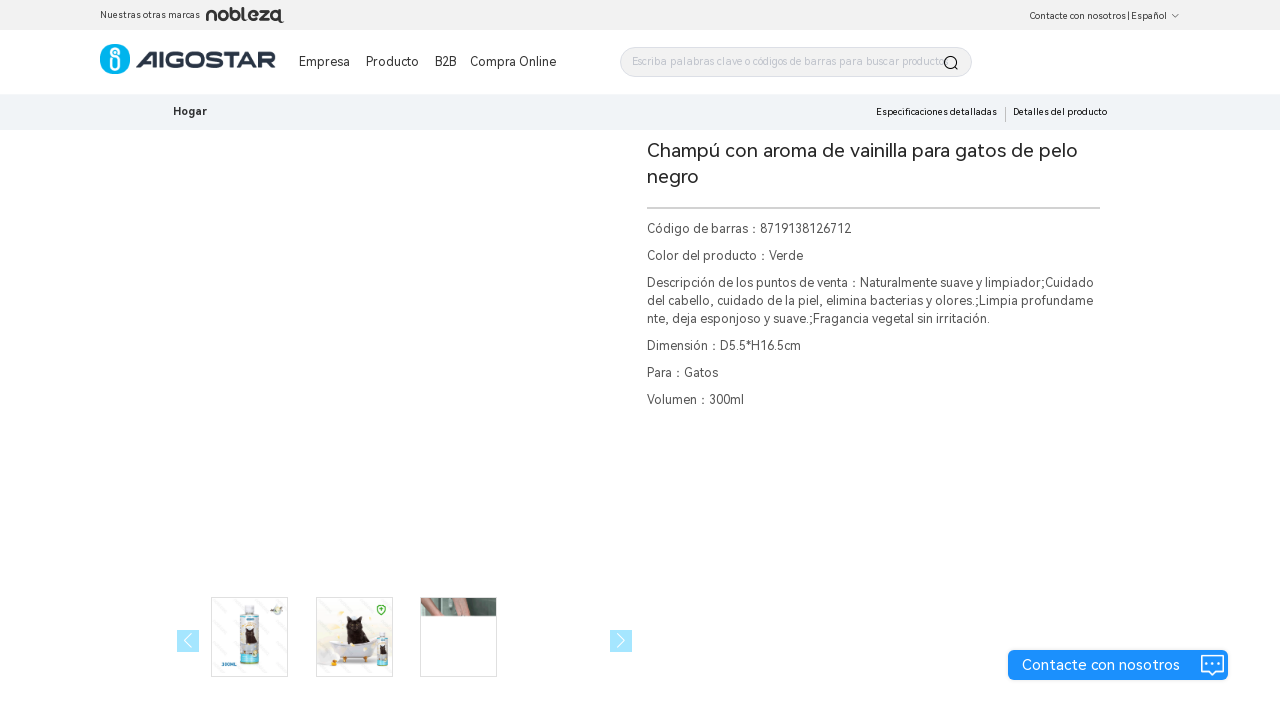

--- FILE ---
content_type: text/javascript; charset=utf-8
request_url: https://aigo-ow.oss-accelerate.aliyuncs.com/assets/02455b0.js
body_size: 10004
content:
(window.webpackJsonp=window.webpackJsonp||[]).push([[10],{69:function(t,r,e){"use strict";e.d(r,"a",(function(){return it})),e.d(r,"b",(function(){return nt})),e.d(r,"c",(function(){return at})),e.d(r,"d",(function(){return rt})),e.d(r,"e",(function(){return X}));e(24),e(86),e(26),e(78),e(89),e(43),e(44);var n=e(19),o=e(8),a=e(224),i=e(75),c=e(366),u=e(367);e(25),e(64),e(165),e(60),e(434),e(61),e(41),e(23),e(280),e(27),e(42),e(52),e(242),e(20),e(279),e(435),e(76),e(29),e(102),e(62);function h(t,r){var e=Object.keys(t);if(Object.getOwnPropertySymbols){var n=Object.getOwnPropertySymbols(t);r&&(n=n.filter((function(r){return Object.getOwnPropertyDescriptor(t,r).enumerable}))),e.push.apply(e,n)}return e}function s(t){for(var r=1;r<arguments.length;r++){var e=null!=arguments[r]?arguments[r]:{};r%2?h(Object(e),!0).forEach((function(r){Object(o.a)(t,r,e[r])})):Object.getOwnPropertyDescriptors?Object.defineProperties(t,Object.getOwnPropertyDescriptors(e)):h(Object(e)).forEach((function(r){Object.defineProperty(t,r,Object.getOwnPropertyDescriptor(e,r))}))}return t}function f(t,r){var e="undefined"!=typeof Symbol&&t[Symbol.iterator]||t["@@iterator"];if(!e){if(Array.isArray(t)||(e=function(t,r){if(!t)return;if("string"==typeof t)return l(t,r);var e=Object.prototype.toString.call(t).slice(8,-1);"Object"===e&&t.constructor&&(e=t.constructor.name);if("Map"===e||"Set"===e)return Array.from(t);if("Arguments"===e||/^(?:Ui|I)nt(?:8|16|32)(?:Clamped)?Array$/.test(e))return l(t,r)}(t))||r&&t&&"number"==typeof t.length){e&&(t=e);var n=0,o=function(){};return{s:o,n:function(){return n>=t.length?{done:!0}:{done:!1,value:t[n++]}},e:function(t){throw t},f:o}}throw new TypeError("Invalid attempt to iterate non-iterable instance.\nIn order to be iterable, non-array objects must have a [Symbol.iterator]() method.")}var a,i=!0,c=!1;return{s:function(){e=e.call(t)},n:function(){var t=e.next();return i=t.done,t},e:function(t){c=!0,a=t},f:function(){try{i||null==e.return||e.return()}finally{if(c)throw a}}}}function l(t,r){(null==r||r>t.length)&&(r=t.length);for(var e=0,n=new Array(r);e<r;e++)n[e]=t[e];return n}var p=/[^\0-\x7E]/,v=/[\x2E\u3002\uFF0E\uFF61]/g,g={overflow:"Overflow Error","not-basic":"Illegal Input","invalid-input":"Invalid Input"},d=Math.floor,y=String.fromCharCode;function b(t){throw new RangeError(g[t])}var m=function(t,r){return t+22+75*(t<26)-((0!=r)<<5)},w=function(t,r,e){var n=0;for(t=e?d(t/700):t>>1,t+=d(t/r);t>455;n+=36)t=d(t/35);return d(n+36*t/(t+38))};function O(t){return e=(r=t).split("@"),n="",e.length>1&&(n=e[0]+"@",r=e[1]),n+function(t,r){for(var e=[],n=t.length;n--;)e[n]=r(t[n]);return e}((r=r.replace(v,".")).split("."),(function(t){return p.test(t)?"xn--"+function(t){var r,e=[],n=(t=function(t){for(var r=[],e=0,n=t.length;e<n;){var o=t.charCodeAt(e++);if(o>=55296&&o<=56319&&e<n){var a=t.charCodeAt(e++);56320==(64512&a)?r.push(((1023&o)<<10)+(1023&a)+65536):(r.push(o),e--)}else r.push(o)}return r}(t)).length,o=128,a=0,i=72,c=f(t);try{for(c.s();!(r=c.n()).done;){var u=r.value;u<128&&e.push(y(u))}}catch(t){c.e(t)}finally{c.f()}var h=e.length,s=h;for(h&&e.push("-");s<n;){var l,p=2147483647,v=f(t);try{for(v.s();!(l=v.n()).done;){var g=l.value;g>=o&&g<p&&(p=g)}}catch(t){v.e(t)}finally{v.f()}var O=s+1;p-o>d((2147483647-a)/O)&&b("overflow"),a+=(p-o)*O,o=p;var j,k=f(t);try{for(k.s();!(j=k.n()).done;){var A=j.value;if(A<o&&++a>2147483647&&b("overflow"),A==o){for(var P=a,E=36;;E+=36){var S=E<=i?1:E>=i+26?26:E-i;if(P<S)break;var I=P-S,C=36-S;e.push(y(m(S+I%C,0))),P=d(I/C)}e.push(y(m(P,0))),i=w(a,O,s==h),a=0,++s}}}catch(t){k.e(t)}finally{k.f()}++a,++o}return e.join("")}(t):t})).join(".");var r,e,n}var j=/#/g,k=/&/g,A=/=/g,P=/\?/g,E=/\+/g,S=/%5B/g,I=/%5D/g,C=/%5E/g,F=/%60/g,R=/%7B/g,U=/%7C/g,q=/%7D/g,D=/%20/g,x=/%2F/g,W=/%252F/g;function _(t){return encodeURI(""+t).replace(U,"|").replace(S,"[").replace(I,"]")}function B(t){return _(t).replace(E,"%2B").replace(D,"+").replace(j,"%23").replace(k,"%26").replace(F,"`").replace(R,"{").replace(q,"}").replace(C,"^")}function J(t){return B(t).replace(A,"%3D")}function L(t){return _(t).replace(j,"%23").replace(P,"%3F").replace(W,"%2F")}function M(){var t=arguments.length>0&&void 0!==arguments[0]?arguments[0]:"";try{return decodeURIComponent(""+t)}catch(r){return""+t}}function T(t){return M(t.replace(x,"%252F"))}function $(t){return M(t.replace(E," "))}function N(){var t=arguments.length>0&&void 0!==arguments[0]?arguments[0]:"";return O(t)}function z(){var t=arguments.length>0&&void 0!==arguments[0]?arguments[0]:"",r={};"?"===t[0]&&(t=t.substr(1));var e,n=f(t.split("&"));try{for(n.s();!(e=n.n()).done;){var o=e.value,a=o.match(/([^=]+)=?(.*)/)||[];if(!(a.length<2)){var i=M(a[1]);if("__proto__"!==i&&"constructor"!==i){var c=$(a[2]||"");r[i]?Array.isArray(r[i])?r[i].push(c):r[i]=[r[i],c]:r[i]=c}}}}catch(t){n.e(t)}finally{n.f()}return r}function G(t){return Object.keys(t).map((function(r){return e=r,(n=t[r])?Array.isArray(n)?n.map((function(t){return"".concat(J(e),"=").concat(B(t))})).join("&"):"".concat(J(e),"=").concat(B(n)):J(e);var e,n})).join("&")}var H=function(){function t(){var r=arguments.length>0&&void 0!==arguments[0]?arguments[0]:"";if(Object(c.a)(this,t),this.query={},"string"!=typeof r)throw new TypeError("URL input should be string received ".concat(Object(i.a)(r)," (").concat(r,")"));var e=ct(r);this.protocol=M(e.protocol),this.host=M(e.host),this.auth=M(e.auth),this.pathname=T(e.pathname),this.query=z(e.search),this.hash=M(e.hash)}return Object(u.a)(t,[{key:"hostname",get:function(){return st(this.host).hostname}},{key:"port",get:function(){return st(this.host).port||""}},{key:"username",get:function(){return ht(this.auth).username}},{key:"password",get:function(){return ht(this.auth).password||""}},{key:"hasProtocol",get:function(){return this.protocol.length}},{key:"isAbsolute",get:function(){return this.hasProtocol||"/"===this.pathname[0]}},{key:"search",get:function(){var t=G(this.query);return t.length?"?"+t:""}},{key:"searchParams",get:function(){var t=this,r=new URLSearchParams,e=function(e){var n=t.query[e];Array.isArray(n)?n.forEach((function(t){return r.append(e,t)})):r.append(e,n||"")};for(var n in this.query)e(n);return r}},{key:"origin",get:function(){return(this.protocol?this.protocol+"//":"")+N(this.host)}},{key:"fullpath",get:function(){return L(this.pathname)+this.search+_(this.hash).replace(R,"{").replace(q,"}").replace(C,"^")}},{key:"encodedAuth",get:function(){if(!this.auth)return"";var t=ht(this.auth),r=t.username,e=t.password;return encodeURIComponent(r)+(e?":"+encodeURIComponent(e):"")}},{key:"href",get:function(){var t=this.encodedAuth,r=(this.protocol?this.protocol+"//":"")+(t?t+"@":"")+N(this.host);return this.hasProtocol&&this.isAbsolute?r+this.fullpath:this.fullpath}},{key:"append",value:function(t){if(t.hasProtocol)throw new Error("Cannot append a URL with protocol");Object.assign(this.query,t.query),t.pathname&&(this.pathname=Y(this.pathname)+tt(t.pathname)),t.hash&&(this.hash=t.hash)}},{key:"toJSON",value:function(){return this.href}},{key:"toString",value:function(){return this.href}}]),t}();function K(t){var r=arguments.length>1&&void 0!==arguments[1]&&arguments[1];return/^\w+:\/\/.+/.test(t)||r&&/^\/\/[^/]+/.test(t)}var Q=/\/$|\/\?/;function V(){var t=arguments.length>0&&void 0!==arguments[0]?arguments[0]:"",r=arguments.length>1&&void 0!==arguments[1]&&arguments[1];return r?Q.test(t):t.endsWith("/")}function X(){var t=arguments.length>0&&void 0!==arguments[0]?arguments[0]:"",r=arguments.length>1&&void 0!==arguments[1]&&arguments[1];if(!r)return(V(t)?t.slice(0,-1):t)||"/";if(!V(t,!0))return t||"/";var e=t.split("?"),n=Object(a.a)(e),o=n[0],i=n.slice(1);return(o.slice(0,-1)||"/")+(i.length?"?".concat(i.join("?")):"")}function Y(){var t=arguments.length>0&&void 0!==arguments[0]?arguments[0]:"",r=arguments.length>1&&void 0!==arguments[1]&&arguments[1];if(!r)return t.endsWith("/")?t:t+"/";if(V(t,!0))return t||"/";var e=t.split("?"),n=Object(a.a)(e),o=n[0],i=n.slice(1);return o+"/"+(i.length?"?".concat(i.join("?")):"")}function Z(){var t=arguments.length>0&&void 0!==arguments[0]?arguments[0]:"";return t.startsWith("/")}function tt(){var t=arguments.length>0&&void 0!==arguments[0]?arguments[0]:"";return(Z(t)?t.substr(1):t)||"/"}function rt(t,r){var e=ct(t),n=s(s({},z(e.search)),r);return e.search=G(n),function(t){var r=t.pathname+(t.search?(t.search.startsWith("?")?"":"?")+t.search:"")+t.hash;if(!t.protocol)return r;return t.protocol+"//"+(t.auth?t.auth+"@":"")+t.host+r}(e)}function et(t){return t&&"/"!==t}function nt(t){for(var r=t||"",e=arguments.length,n=new Array(e>1?e-1:0),o=1;o<e;o++)n[o-1]=arguments[o];var a,i=f(n.filter(et));try{for(i.s();!(a=i.n()).done;){var c=a.value;r=r?Y(r)+tt(c):c}}catch(t){i.e(t)}finally{i.f()}return r}function ot(t){return new H(t)}function at(t){return ot(t).toString()}function it(t,r){return M(X(t))===M(X(r))}function ct(){var t=arguments.length>0&&void 0!==arguments[0]?arguments[0]:"",r=arguments.length>1?arguments[1]:void 0;if(!K(t,!0))return r?ct(r+t):ut(t);var e=(t.match(/([^:/]+:)?\/\/([^/@]+@)?(.*)/)||[]).splice(1),o=Object(n.a)(e,3),a=o[0],i=void 0===a?"":a,c=o[1],u=o[2],h=(u.match(/([^/]*)(.*)?/)||[]).splice(1),s=Object(n.a)(h,2),f=s[0],l=void 0===f?"":f,p=s[1],v=void 0===p?"":p,g=ut(v),d=g.pathname,y=g.search,b=g.hash;return{protocol:i,auth:c?c.substr(0,c.length-1):"",host:l,pathname:d,search:y,hash:b}}function ut(){var t=arguments.length>0&&void 0!==arguments[0]?arguments[0]:"",r=(t.match(/([^#?]*)(\?[^#]*)?(#.*)?/)||[]).splice(1),e=Object(n.a)(r,3),o=e[0],a=void 0===o?"":o,i=e[1],c=void 0===i?"":i,u=e[2],h=void 0===u?"":u;return{pathname:a,search:c,hash:h}}function ht(){var t=arguments.length>0&&void 0!==arguments[0]?arguments[0]:"",r=t.split(":"),e=Object(n.a)(r,2),o=e[0],a=e[1];return{username:M(o),password:M(a)}}function st(){var t=arguments.length>0&&void 0!==arguments[0]?arguments[0]:"",r=(t.match(/([^/]*)(:0-9+)?/)||[]).splice(1),e=Object(n.a)(r,2),o=e[0],a=e[1];return{hostname:M(o),port:a}}}}]);